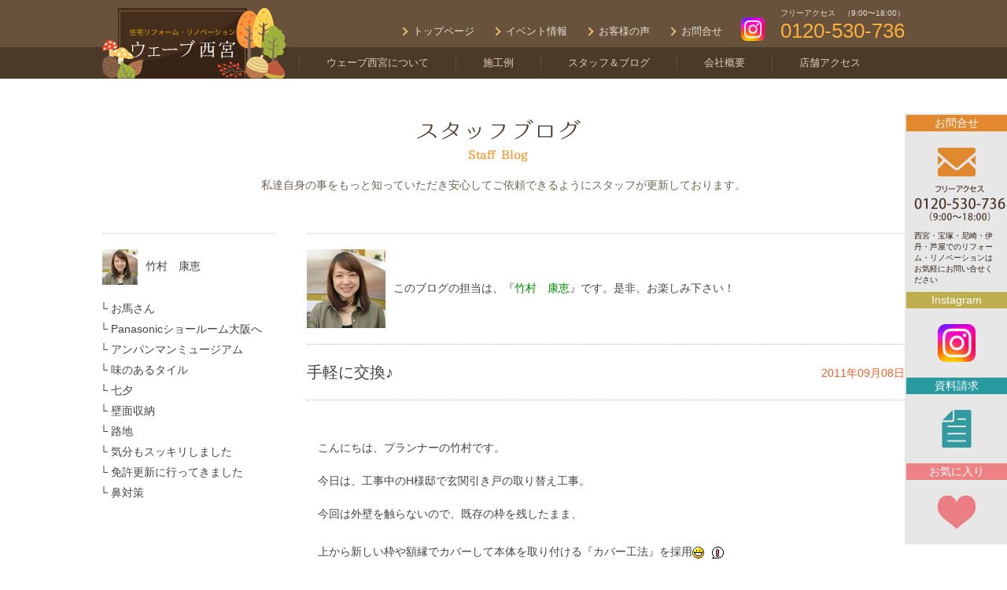

--- FILE ---
content_type: text/html; charset=UTF-8
request_url: https://www.reform-wave.co.jp/blog_staff/201109082064
body_size: 7812
content:
<!DOCTYPE html>
<html lang="ja">
<head>

<meta http-equiv="X-UA-Compatible" content="IE=edge">

<title>手軽に交換♪ | ウェーブ西宮｜西宮・宝塚・尼崎・伊丹・芦屋のリフォーム・リノベーション</title>

<meta name="description" content="西宮・宝塚・尼崎・伊丹・芦屋でリフォーム・リノベーションをお考えの方はウェーブ西宮へ">
<meta name="keywords" content="ウェーブ西宮,地域密着,リフォーム,リノベーション,水まわり,水廻り,キッチン,浴室,トイレ,内装,外壁塗装,増築,改装,洗面,LDK,外構" />
<meta name="author" content="リフォームプランニング・施工　ウェーブ西宮" />
<meta name="copyright" content="Copyright &copy; Wave Nishinomiya Co.,Ltd All Rigth Reserved." />
<meta name="robots" content="follow" />
<meta name="googlebot" content="index,follow" />
<meta name="viewport" content="width=device-width,initial-scale=1.0">
<meta name="format-detection" content="telephome=no">



<link rel="stylesheet" type="text/css" href="https://www.reform-wave.co.jp/cms/wp-content/themes/nishinomiya2016/style.css">
<meta name='robots' content='max-image-preview:large' />
<link rel='dns-prefetch' href='//ajax.googleapis.com' />
<link rel='dns-prefetch' href='//code.jquery.com' />
<link rel='dns-prefetch' href='//s.w.org' />
<script type="text/javascript">
window._wpemojiSettings = {"baseUrl":"https:\/\/s.w.org\/images\/core\/emoji\/13.1.0\/72x72\/","ext":".png","svgUrl":"https:\/\/s.w.org\/images\/core\/emoji\/13.1.0\/svg\/","svgExt":".svg","source":{"concatemoji":"https:\/\/www.reform-wave.co.jp\/cms\/wp-includes\/js\/wp-emoji-release.min.js?ver=5.9.12"}};
/*! This file is auto-generated */
!function(e,a,t){var n,r,o,i=a.createElement("canvas"),p=i.getContext&&i.getContext("2d");function s(e,t){var a=String.fromCharCode;p.clearRect(0,0,i.width,i.height),p.fillText(a.apply(this,e),0,0);e=i.toDataURL();return p.clearRect(0,0,i.width,i.height),p.fillText(a.apply(this,t),0,0),e===i.toDataURL()}function c(e){var t=a.createElement("script");t.src=e,t.defer=t.type="text/javascript",a.getElementsByTagName("head")[0].appendChild(t)}for(o=Array("flag","emoji"),t.supports={everything:!0,everythingExceptFlag:!0},r=0;r<o.length;r++)t.supports[o[r]]=function(e){if(!p||!p.fillText)return!1;switch(p.textBaseline="top",p.font="600 32px Arial",e){case"flag":return s([127987,65039,8205,9895,65039],[127987,65039,8203,9895,65039])?!1:!s([55356,56826,55356,56819],[55356,56826,8203,55356,56819])&&!s([55356,57332,56128,56423,56128,56418,56128,56421,56128,56430,56128,56423,56128,56447],[55356,57332,8203,56128,56423,8203,56128,56418,8203,56128,56421,8203,56128,56430,8203,56128,56423,8203,56128,56447]);case"emoji":return!s([10084,65039,8205,55357,56613],[10084,65039,8203,55357,56613])}return!1}(o[r]),t.supports.everything=t.supports.everything&&t.supports[o[r]],"flag"!==o[r]&&(t.supports.everythingExceptFlag=t.supports.everythingExceptFlag&&t.supports[o[r]]);t.supports.everythingExceptFlag=t.supports.everythingExceptFlag&&!t.supports.flag,t.DOMReady=!1,t.readyCallback=function(){t.DOMReady=!0},t.supports.everything||(n=function(){t.readyCallback()},a.addEventListener?(a.addEventListener("DOMContentLoaded",n,!1),e.addEventListener("load",n,!1)):(e.attachEvent("onload",n),a.attachEvent("onreadystatechange",function(){"complete"===a.readyState&&t.readyCallback()})),(n=t.source||{}).concatemoji?c(n.concatemoji):n.wpemoji&&n.twemoji&&(c(n.twemoji),c(n.wpemoji)))}(window,document,window._wpemojiSettings);
</script>
<style type="text/css">
img.wp-smiley,
img.emoji {
	display: inline !important;
	border: none !important;
	box-shadow: none !important;
	height: 1em !important;
	width: 1em !important;
	margin: 0 0.07em !important;
	vertical-align: -0.1em !important;
	background: none !important;
	padding: 0 !important;
}
</style>
	<link rel='stylesheet' id='wpfp-css' href='https://www.reform-wave.co.jp/cms/wp-content/plugins/wp-favorite-posts/wpfp.css' type='text/css' />
<link rel='stylesheet' id='wp-block-library-css'  href='https://www.reform-wave.co.jp/cms/wp-includes/css/dist/block-library/style.min.css?ver=5.9.12' type='text/css' media='all' />
<style id='global-styles-inline-css' type='text/css'>
body{--wp--preset--color--black: #000000;--wp--preset--color--cyan-bluish-gray: #abb8c3;--wp--preset--color--white: #ffffff;--wp--preset--color--pale-pink: #f78da7;--wp--preset--color--vivid-red: #cf2e2e;--wp--preset--color--luminous-vivid-orange: #ff6900;--wp--preset--color--luminous-vivid-amber: #fcb900;--wp--preset--color--light-green-cyan: #7bdcb5;--wp--preset--color--vivid-green-cyan: #00d084;--wp--preset--color--pale-cyan-blue: #8ed1fc;--wp--preset--color--vivid-cyan-blue: #0693e3;--wp--preset--color--vivid-purple: #9b51e0;--wp--preset--gradient--vivid-cyan-blue-to-vivid-purple: linear-gradient(135deg,rgba(6,147,227,1) 0%,rgb(155,81,224) 100%);--wp--preset--gradient--light-green-cyan-to-vivid-green-cyan: linear-gradient(135deg,rgb(122,220,180) 0%,rgb(0,208,130) 100%);--wp--preset--gradient--luminous-vivid-amber-to-luminous-vivid-orange: linear-gradient(135deg,rgba(252,185,0,1) 0%,rgba(255,105,0,1) 100%);--wp--preset--gradient--luminous-vivid-orange-to-vivid-red: linear-gradient(135deg,rgba(255,105,0,1) 0%,rgb(207,46,46) 100%);--wp--preset--gradient--very-light-gray-to-cyan-bluish-gray: linear-gradient(135deg,rgb(238,238,238) 0%,rgb(169,184,195) 100%);--wp--preset--gradient--cool-to-warm-spectrum: linear-gradient(135deg,rgb(74,234,220) 0%,rgb(151,120,209) 20%,rgb(207,42,186) 40%,rgb(238,44,130) 60%,rgb(251,105,98) 80%,rgb(254,248,76) 100%);--wp--preset--gradient--blush-light-purple: linear-gradient(135deg,rgb(255,206,236) 0%,rgb(152,150,240) 100%);--wp--preset--gradient--blush-bordeaux: linear-gradient(135deg,rgb(254,205,165) 0%,rgb(254,45,45) 50%,rgb(107,0,62) 100%);--wp--preset--gradient--luminous-dusk: linear-gradient(135deg,rgb(255,203,112) 0%,rgb(199,81,192) 50%,rgb(65,88,208) 100%);--wp--preset--gradient--pale-ocean: linear-gradient(135deg,rgb(255,245,203) 0%,rgb(182,227,212) 50%,rgb(51,167,181) 100%);--wp--preset--gradient--electric-grass: linear-gradient(135deg,rgb(202,248,128) 0%,rgb(113,206,126) 100%);--wp--preset--gradient--midnight: linear-gradient(135deg,rgb(2,3,129) 0%,rgb(40,116,252) 100%);--wp--preset--duotone--dark-grayscale: url('#wp-duotone-dark-grayscale');--wp--preset--duotone--grayscale: url('#wp-duotone-grayscale');--wp--preset--duotone--purple-yellow: url('#wp-duotone-purple-yellow');--wp--preset--duotone--blue-red: url('#wp-duotone-blue-red');--wp--preset--duotone--midnight: url('#wp-duotone-midnight');--wp--preset--duotone--magenta-yellow: url('#wp-duotone-magenta-yellow');--wp--preset--duotone--purple-green: url('#wp-duotone-purple-green');--wp--preset--duotone--blue-orange: url('#wp-duotone-blue-orange');--wp--preset--font-size--small: 13px;--wp--preset--font-size--medium: 20px;--wp--preset--font-size--large: 36px;--wp--preset--font-size--x-large: 42px;}.has-black-color{color: var(--wp--preset--color--black) !important;}.has-cyan-bluish-gray-color{color: var(--wp--preset--color--cyan-bluish-gray) !important;}.has-white-color{color: var(--wp--preset--color--white) !important;}.has-pale-pink-color{color: var(--wp--preset--color--pale-pink) !important;}.has-vivid-red-color{color: var(--wp--preset--color--vivid-red) !important;}.has-luminous-vivid-orange-color{color: var(--wp--preset--color--luminous-vivid-orange) !important;}.has-luminous-vivid-amber-color{color: var(--wp--preset--color--luminous-vivid-amber) !important;}.has-light-green-cyan-color{color: var(--wp--preset--color--light-green-cyan) !important;}.has-vivid-green-cyan-color{color: var(--wp--preset--color--vivid-green-cyan) !important;}.has-pale-cyan-blue-color{color: var(--wp--preset--color--pale-cyan-blue) !important;}.has-vivid-cyan-blue-color{color: var(--wp--preset--color--vivid-cyan-blue) !important;}.has-vivid-purple-color{color: var(--wp--preset--color--vivid-purple) !important;}.has-black-background-color{background-color: var(--wp--preset--color--black) !important;}.has-cyan-bluish-gray-background-color{background-color: var(--wp--preset--color--cyan-bluish-gray) !important;}.has-white-background-color{background-color: var(--wp--preset--color--white) !important;}.has-pale-pink-background-color{background-color: var(--wp--preset--color--pale-pink) !important;}.has-vivid-red-background-color{background-color: var(--wp--preset--color--vivid-red) !important;}.has-luminous-vivid-orange-background-color{background-color: var(--wp--preset--color--luminous-vivid-orange) !important;}.has-luminous-vivid-amber-background-color{background-color: var(--wp--preset--color--luminous-vivid-amber) !important;}.has-light-green-cyan-background-color{background-color: var(--wp--preset--color--light-green-cyan) !important;}.has-vivid-green-cyan-background-color{background-color: var(--wp--preset--color--vivid-green-cyan) !important;}.has-pale-cyan-blue-background-color{background-color: var(--wp--preset--color--pale-cyan-blue) !important;}.has-vivid-cyan-blue-background-color{background-color: var(--wp--preset--color--vivid-cyan-blue) !important;}.has-vivid-purple-background-color{background-color: var(--wp--preset--color--vivid-purple) !important;}.has-black-border-color{border-color: var(--wp--preset--color--black) !important;}.has-cyan-bluish-gray-border-color{border-color: var(--wp--preset--color--cyan-bluish-gray) !important;}.has-white-border-color{border-color: var(--wp--preset--color--white) !important;}.has-pale-pink-border-color{border-color: var(--wp--preset--color--pale-pink) !important;}.has-vivid-red-border-color{border-color: var(--wp--preset--color--vivid-red) !important;}.has-luminous-vivid-orange-border-color{border-color: var(--wp--preset--color--luminous-vivid-orange) !important;}.has-luminous-vivid-amber-border-color{border-color: var(--wp--preset--color--luminous-vivid-amber) !important;}.has-light-green-cyan-border-color{border-color: var(--wp--preset--color--light-green-cyan) !important;}.has-vivid-green-cyan-border-color{border-color: var(--wp--preset--color--vivid-green-cyan) !important;}.has-pale-cyan-blue-border-color{border-color: var(--wp--preset--color--pale-cyan-blue) !important;}.has-vivid-cyan-blue-border-color{border-color: var(--wp--preset--color--vivid-cyan-blue) !important;}.has-vivid-purple-border-color{border-color: var(--wp--preset--color--vivid-purple) !important;}.has-vivid-cyan-blue-to-vivid-purple-gradient-background{background: var(--wp--preset--gradient--vivid-cyan-blue-to-vivid-purple) !important;}.has-light-green-cyan-to-vivid-green-cyan-gradient-background{background: var(--wp--preset--gradient--light-green-cyan-to-vivid-green-cyan) !important;}.has-luminous-vivid-amber-to-luminous-vivid-orange-gradient-background{background: var(--wp--preset--gradient--luminous-vivid-amber-to-luminous-vivid-orange) !important;}.has-luminous-vivid-orange-to-vivid-red-gradient-background{background: var(--wp--preset--gradient--luminous-vivid-orange-to-vivid-red) !important;}.has-very-light-gray-to-cyan-bluish-gray-gradient-background{background: var(--wp--preset--gradient--very-light-gray-to-cyan-bluish-gray) !important;}.has-cool-to-warm-spectrum-gradient-background{background: var(--wp--preset--gradient--cool-to-warm-spectrum) !important;}.has-blush-light-purple-gradient-background{background: var(--wp--preset--gradient--blush-light-purple) !important;}.has-blush-bordeaux-gradient-background{background: var(--wp--preset--gradient--blush-bordeaux) !important;}.has-luminous-dusk-gradient-background{background: var(--wp--preset--gradient--luminous-dusk) !important;}.has-pale-ocean-gradient-background{background: var(--wp--preset--gradient--pale-ocean) !important;}.has-electric-grass-gradient-background{background: var(--wp--preset--gradient--electric-grass) !important;}.has-midnight-gradient-background{background: var(--wp--preset--gradient--midnight) !important;}.has-small-font-size{font-size: var(--wp--preset--font-size--small) !important;}.has-medium-font-size{font-size: var(--wp--preset--font-size--medium) !important;}.has-large-font-size{font-size: var(--wp--preset--font-size--large) !important;}.has-x-large-font-size{font-size: var(--wp--preset--font-size--x-large) !important;}
</style>
<link rel='stylesheet' id='contact-form-7-css'  href='https://www.reform-wave.co.jp/cms/wp-content/plugins/contact-form-7/includes/css/styles.css?ver=5.6.4' type='text/css' media='all' />
<link rel='stylesheet' id='slb_core-css'  href='https://www.reform-wave.co.jp/cms/wp-content/plugins/simple-lightbox/client/css/app.css?ver=2.9.3' type='text/css' media='all' />
<script type='text/javascript' src='//ajax.googleapis.com/ajax/libs/jquery/1.11.1/jquery.min.js' id='jquery-js'></script>
<script type='text/javascript' src='//code.jquery.com/jquery-migrate-1.2.1.min.js' id='jquery_migrate-js'></script>
<script type='text/javascript' src='https://www.reform-wave.co.jp/cms/wp-content/plugins/wp-favorite-posts/wpfp.js?ver=5.9.12' id='wp-favorite-posts-js'></script>
<link rel="https://api.w.org/" href="https://www.reform-wave.co.jp/wp-json/" /><link rel='shortlink' href='https://www.reform-wave.co.jp/?p=2064' />
<link rel="alternate" type="application/json+oembed" href="https://www.reform-wave.co.jp/wp-json/oembed/1.0/embed?url=https%3A%2F%2Fwww.reform-wave.co.jp%2Fblog_staff%2F201109082064" />
<link rel="alternate" type="text/xml+oembed" href="https://www.reform-wave.co.jp/wp-json/oembed/1.0/embed?url=https%3A%2F%2Fwww.reform-wave.co.jp%2Fblog_staff%2F201109082064&#038;format=xml" />

<!--[if lt IE 9]>
<script src="https://oss.maxcdn.com/libs/html5shiv/3.7.2/html5shiv.js" type="text/javascript"></script>
<script src="https://oss.maxcdn.com/libs/respond.js/1.4.2/respond.min.js" type="text/javascript"></script>
<![endif]-->

<script src="https://www.reform-wave.co.jp/cms/wp-content/themes/nishinomiya2016/js/jquery.min.js"></script>
<script src="https://www.reform-wave.co.jp/cms/wp-content/themes/nishinomiya2016/js/slick.min.js"></script>
<link rel="stylesheet" type="text/css" href="https://www.reform-wave.co.jp/cms/wp-content/themes/nishinomiya2016/js/slick.css">
<link rel="stylesheet" type="text/css" href="https://www.reform-wave.co.jp/cms/wp-content/themes/nishinomiya2016/js/slick-theme.css">
<link rel="shortcut icon" href="https://www.reform-wave.co.jp/cms/wp-content/themes/nishinomiya2016/favicon.ico">

<script src="https://www.reform-wave.co.jp/cms/wp-content/themes/nishinomiya2016/js/setting.js"></script>

</head>

<body class="blog_staff-template-default single single-blog_staff postid-2064">

<header>
<div class="fixedMenu PC">
<div class="wrap">
<h1><a href="/"><img src="https://www.reform-wave.co.jp/cms/wp-content/themes/nishinomiya2016/images/logo_autumn.png" alt="ウェーブ西宮"></a></h1>

<ul class="sNav">
<li class="tel"><em>フリーアクセス　（9:00〜18:00）</em>0120-530-736</li>
<li class="insta"><a href="https://www.instagram.com/wave_nishinomiya/" target="_blank"><img src="https://www.reform-wave.co.jp/cms/wp-content/themes/nishinomiya2016/images/header_insta.png" alt="インスタグラム"></a></li>
<li class="arrow"><a href="/contact">お問合せ</a></li>
<li class="arrow"><a href="/voice">お客様の声</a></li>
<li class="arrow"><a href="/infomation">イベント情報</a></li>
<li class="arrow"><a href="/">トップページ</a></li>
</ul>
</div><!--.wrap-->

<div class="menu">
<ul class="gNav wrap">
<li class="nav"><a href="javascript:void(0)">ウェーブ西宮について</a>
<ul class="w5">
<li><a href="/service">ウェーブ西宮について</a></li>
<li><a href="/service/support">アフターサポート</a></li>
<li><a href="/service/mizumawari">水廻り工事について</a></li>
<li><a href="/service/howto">リフォームの流れ</a></li>
<li><a href="/service/info">新製品紹介・知っ得情報</a></li>
</ul>
</li>

<li class="nav"><a href="javascript:void(0)">施工例</a>
<ul class="w2">
<li><a href="/example_all">全体リフォーム　施工例</a></li>
<li><a href="/example_parts">部分別リフォーム　施工例</a></li>
</ul>
</li>

<li class="nav"><a href="javascript:void(0)">スタッフ＆ブログ</a>
<ul class="w4">
<li><a href="/staff/staff01">スタッフ紹介</a></li>
<li><a href="/staff/staff02">職人紹介</a></li>
<li><a href="/blog_president">社長ブログ</a></li>
<li><a href="/blog_staff">スタッフブログ</a></li>
</ul>
</li>

<li><a href="/company">会社概要</a></li>
<li><a href="/access">店舗アクセス</a>

</li>

</ul>
</div><!--.menu-->
</div><!--.fixed-->


<div id="SPmenu">
<h1><a href="/"><img src="https://www.reform-wave.co.jp/cms/wp-content/themes/nishinomiya2016/images/sp_logo_autumn.png" alt="ウェーブ西宮" /></a></h1>
<p class="shopBTN"><a href="#"></a></p>
<a href="https://www.instagram.com/wave_nishinomiya/" target="_blank"><p class="instaBTN"></p></a>
<p class="menuBTN"></p>
<nav class="mNav">
<ul class="uNav">
<li class="nav01"><a href="tel:0120530736">フリーアクセス</a></li>
<li class="nav02"><a href="/contact">お問合せ</a></li>
<li class="nav03"><a href="/contact/shiryou">資料請求</a></li>
<li class="nav04"><a href="/favorite">お気に入り</a></li>
<li class="nav05"><a href="https://www.instagram.com/wave_nishinomiya/" target="_blank">Instagram</a></li>
</ul>
<dl>
<dt>ウェーブ西宮について</dt>
<dd>
<ul>
<li><a href="/service">ウェーブ西宮はこんな会社</a></li>
<li><a href="/service/support">アフターサポート</a></li>
<li><a href="/service/mizumawari">水回り工事について</a></li>
<li><a href="/service/howto">リフォームの流れ</a></li>
<li><a href="/service/info">新製品紹介・知っ得情報</a></li>
</ul>
</dd>
</dl>
<dl>
<dt>施工例</dt>
<dd>
<ul>
<li><a href="/example_all">全体リフォーム　施工例</a></li>
<li><a href="/example_parts">部分別リフォーム　施工例</a></li>
</ul>
</dd>
</dl>
<dl>
<dt>スタッフ＆ブログ</dt>
<dd>
<ul>
<li><a href="/staff/staff01">スタッフ紹介</a></li>
<li><a href="/staff/staff02">職人紹介</a></li>
<li><a href="/blog_president/">社長ブログ</a></li>
<li><a href="/blog_staff/">スタッフブログ</a></li>
</ul>
<ul>
<li><a href="/company">会社概要</a></li>
<li><a href="/access">店舗アクセス</a></li>
<li><a href="/infomation/">イベント情報</a></li>
<li><a href="/voice/">お客様の声</a></li>
<li><a href="/recruit">採用情報</a></li>
<li><a href="/policy">プライバシーポリシー</a></li>
</ul>
</dd>
</dl>
</nav>
</div><!--SPmenu-->
</header>

<div class="contents">
<div class="wrap">

<div class="TTL">
<h1><img src="https://www.reform-wave.co.jp/cms/wp-content/themes/nishinomiya2016/images/ttl_staffblog.png" alt=""></h1>
<h2>私達自身の事をもっと知っていただき安心してご依頼できるようにスタッフが更新しております。</h2>
</div><!---TTL-->

<div id="primary">


<div class="writer-profile">
<p class="pic"><img alt='竹村　康恵' src='//www.reform-wave.co.jp/cms/wp-content/uploads/2019/08/ebc9266aeb952dd1b140020c60e52642-100x100.jpg' class='avatar avatar-100 photo' height='100' width='100' /></p>
<p class="txt">このブログの担当は、『<span class="name">竹村　康恵</span>』です。是非、お楽しみ下さい！</p>
</div>

<div class="post">


<div class="cTTL">
<h1>手軽に交換♪</h1>
<h2>2011年09月08日</h2>
</div><!---cTTL-->

<div class="data">
<p>
　こんにちは、プランナーの竹村です。<br />
<br />
　今日は、工事中のH様邸で玄関引き戸の取り替え工事。<br />
<br />
　今回は外壁を触らないので、既存の枠を残したまま、<br />
<br />
　上から新しい枠や額縁でカバーして本体を取り付ける『カバー工法』を採用<img src="http://w-nishinomiya.sakura.ne.jp/cms/wp-includes/images/smilies/icon_biggrin.gif" alt="icon_biggrin.gif" /><img src="http://w-nishinomiya.sakura.ne.jp/cms/wp-includes/images/smilies/bikkuri03.gif" alt="bikkuri03.gif" />
<br />
　わずか1日で工事完了するのも特徴です。<br />
<br />
　なので、玄関が施錠できない状態が数日間続く、なんてこともありません。<br />
<br />
　防犯面でも安心ですよね<img src="http://w-nishinomiya.sakura.ne.jp/cms/wp-includes/images/smilies/te03.gif" alt="te03.gif" />
<br />
　<br />
<br />
　こちらは既存の玄関引き戸を撤去したところ。<br />
<br />
　<img loading="lazy" class="alignnone size-medium wp-image-2068" title="施工前" src="http://w-nishinomiya.sakura.ne.jp/cms/wp-content/uploads/2011/09/cbbef44634b6ea0f238e0a72ed348a4b1-118x158.jpg" alt="" width="118" height="158" />
<br />
　そして新しい玄関引き戸の枠をはめ込んだところです。<br />
<br />
　<img loading="lazy" class="alignnone size-medium wp-image-2069" title="枠はめこみ" src="http://w-nishinomiya.sakura.ne.jp/cms/wp-content/uploads/2011/09/2f6ac50d04c25b2054309cfdad27086c1-118x158.jpg" alt="" width="118" height="158" />　　<img loading="lazy" class="alignnone size-medium wp-image-2070" title="枠拡大" src="http://w-nishinomiya.sakura.ne.jp/cms/wp-content/uploads/2011/09/187b32e70aa01391077f7d3b55bee4841-158x118.jpg" alt="" width="158" height="118" />
<br />
　もともとの開口幅の中に新しく玄関枠を取り付けるので、若干幅が小さくなりますが、<br />
<br />
　外壁を壊すことなく、コストを抑えながらイメージを一新できるリフォームです<img src="http://w-nishinomiya.sakura.ne.jp/cms/wp-includes/images/smilies/kira01.gif" alt="kira01.gif" />
<br />
　完成写真はまたご紹介したいと思います<img src="http://w-nishinomiya.sakura.ne.jp/cms/wp-includes/images/smilies/onpu07.gif" alt="onpu07.gif" /></p>
</div>

</div><!--.post-->

<!-- pager -->
<div class="pager">
 <div class="prev"><a href="https://www.reform-wave.co.jp/blog_staff/201109092072" rel="next">戻る</a></div><div class="next"><a href="https://www.reform-wave.co.jp/blog_staff/201109062062" rel="prev">次へ</a></div></div>



</div><!--primary-->


<div id="secondary">

<div id="sidebox-new">

<div class="sidebar-name">
<img alt='竹村　康恵' src='//www.reform-wave.co.jp/cms/wp-content/uploads/2019/08/ebc9266aeb952dd1b140020c60e52642-45x45.jpg' class='avatar avatar-45 photo' height='45' width='45' /><a href="https://www.reform-wave.co.jp/author/staff05" title="竹村　康恵 の投稿" rel="author">竹村　康恵</a></div>

<ul class="newPost01">
<li>
<a href="https://www.reform-wave.co.jp/blog_staff/2025100432918" title="お馬さん">お馬さん</a>
</li>
<li>
<a href="https://www.reform-wave.co.jp/blog_staff/2025090432840" title="Panasonicショールーム大阪へ">Panasonicショールーム大阪へ</a>
</li>
<li>
<a href="https://www.reform-wave.co.jp/blog_staff/2025081632750" title="アンパンマンミュージアム">アンパンマンミュージアム</a>
</li>
<li>
<a href="https://www.reform-wave.co.jp/blog_staff/2025072232679" title="味のあるタイル">味のあるタイル</a>
</li>
<li>
<a href="https://www.reform-wave.co.jp/blog_staff/2025070432644" title="七夕">七夕</a>
</li>
<li>
<a href="https://www.reform-wave.co.jp/blog_staff/2025061532578" title="壁面収納">壁面収納</a>
</li>
<li>
<a href="https://www.reform-wave.co.jp/blog_staff/2025052032516" title="路地">路地</a>
</li>
<li>
<a href="https://www.reform-wave.co.jp/blog_staff/2025042932449" title="気分もスッキリしました">気分もスッキリしました</a>
</li>
<li>
<a href="https://www.reform-wave.co.jp/blog_staff/2025041132346" title="免許更新に行ってきました">免許更新に行ってきました</a>
</li>
<li>
<a href="https://www.reform-wave.co.jp/blog_staff/2025032332258" title="鼻対策">鼻対策</a>
</li>
</ul>




<!--
<ul class="newPost01">

<div class="writers"><div class="writer-profile"><img alt='寺本　信一' src='//www.reform-wave.co.jp/cms/wp-content/uploads/2023/07/staff02-1-45x45.jpg' class='avatar avatar-45 photo' height='45' width='45' /><a href="https://www.reform-wave.co.jp/?author=5">寺本　信一</a></div><div class="writer-profile"><img alt='宮安　孝昌' src='//www.reform-wave.co.jp/cms/wp-content/uploads/2019/08/704e3fb1f25c2e4962a342c4f825f99d-45x45.jpg' class='avatar avatar-45 photo' height='45' width='45' /><a href="https://www.reform-wave.co.jp/?author=6">宮安　孝昌</a></div><div class="writer-profile"><img alt='澤田　奈緒美' src='//www.reform-wave.co.jp/cms/wp-content/uploads/2019/08/d6d8230e7b28d8de8fd38d2d34122697-45x45.jpg' class='avatar avatar-45 photo' height='45' width='45' /><a href="https://www.reform-wave.co.jp/?author=7">澤田　奈緒美</a></div><div class="writer-profile"><img alt='金丸　通世' src='//www.reform-wave.co.jp/cms/wp-content/uploads/2019/08/6a466f5007166c73822875530735ce33-45x45.jpg' class='avatar avatar-45 photo' height='45' width='45' /><a href="https://www.reform-wave.co.jp/?author=9">金丸　通世</a></div><div class="writer-profile"><img alt='福田　理恵' src='//www.reform-wave.co.jp/cms/wp-content/uploads/2017/05/e0b7fc5c470efb85262a35a990548449-45x45.jpg' class='avatar avatar-45 photo' height='45' width='45' /><a href="https://www.reform-wave.co.jp/?author=16">福田　理恵</a></div><div class="writer-profile"><img alt='' src='https://secure.gravatar.com/avatar/e05681a4bb31bc10507bfe750eda7a4e?s=45&#038;d=mm&#038;r=g' srcset='https://secure.gravatar.com/avatar/e05681a4bb31bc10507bfe750eda7a4e?s=90&#038;d=mm&#038;r=g 2x' class='avatar avatar-45 photo' height='45' width='45' loading='lazy'/><a href="https://www.reform-wave.co.jp/?author=17">staff@100</a></div><div class="writer-profile"><img alt='石谷　勇悟' src='//www.reform-wave.co.jp/cms/wp-content/uploads/2023/07/staff11-2-45x45.jpg' class='avatar avatar-45 photo' height='45' width='45' /><a href="https://www.reform-wave.co.jp/?author=18">石谷　勇悟</a></div></div>
</ul>
-->

</div><!--sidebox-new-->

</div><!--secondary-->
</div><!--.wrap-->
</div><!--.contents-->

<div class="pageUp">
<a href="#">
<img class="PC" src="https://www.reform-wave.co.jp/cms/wp-content/themes/nishinomiya2016/images/btn_pageup.png" alt="PAGE UP">
<img class="SP" src="https://www.reform-wave.co.jp/cms/wp-content/themes/nishinomiya2016/images/sp_btn_pageup.png" alt="PAGE UP">
</a>
</div>

<div class="fContents">
<div class="wrap">
<div class="inBox01">
<p><img src="https://www.reform-wave.co.jp/cms/wp-content/themes/nishinomiya2016/images/logo_icon.png" alt=""></p>
<h1>
<span class="PC"><em>住宅リフォーム</em>
<strong>ウェーブ西宮</strong></span>
<span class="SP">あなたの街の頼れるリフォームショップを目指して
<em>住宅リフォーム・リノベーション<br>「ウェーブ西宮」</em></span>
<a href="https://www.instagram.com/wave_nishinomiya/" target="_blank"><img class="SP" src="https://www.reform-wave.co.jp/cms/wp-content/themes/nishinomiya2016/images/sp_footer_insta.png" alt="インスタグラム"></a>
</h1>

<h2>あなたの街の頼れるリフォームショップを目指して</h2>
</div><!--.inBox01-->
<div class="inBox02">
<p>
〒663-8006　兵庫県西宮市段上町2丁目 1-3<br>
フリーアクセス：<font size="+2"><a href="tel:0120530736">0120-530-736</a></font>（営業時間9:00〜18:00）<br>
定休日：水曜日（土・日曜日／祝日も営業しております）<br>
<span>※西宮・宝塚・尼崎・伊丹・芦屋でのリフォーム・リノベーションはお気軽にお問い合せください</span>
</p>
<a href="https://www.instagram.com/wave_nishinomiya/" target="_blank"><img class="PC" src="https://www.reform-wave.co.jp/cms/wp-content/themes/nishinomiya2016/images/footer_insta.png" alt="インスタグラム"></a>
</div><!--.inBox02-->
</div><!--.fContents-->
</div><!--.wrap-->
</div><!--.contents-->

<footer>
<div class="wrap">
<p class="copy">(c)Wave Nishinomiya Co.,Ltd All Rights Reserved.</p>
<ul class="fNav">
<li><a href="/company">会社概要</a></li>
<li><a href="/access">店舗アクセス</a></li><!--
<li><a href="/recruit">採用情報</a></li>
<li><a href="/policy">プライバシーポリシー</a></li>-->
</ul>
</div><!--wrap-->
</footer>

<div class="sideNav">
<dl>
<dt>お問合せ</dt>
<dd><a href="/contact"><img src="https://www.reform-wave.co.jp/cms/wp-content/themes/nishinomiya2016/images/icon01.png" alt=""></a>
<em><img src="https://www.reform-wave.co.jp/cms/wp-content/themes/nishinomiya2016/images/side_tel.png" alt="お問合せ">
西宮・宝塚・尼崎・伊丹・芦屋でのリフォーム・リノベーションはお気軽にお問い合せください</em></dd>
<dt class="icon04">Instagram</dt>
<dd><a href="https://www.instagram.com/wave_nishinomiya/" target="_blank"><img src="https://www.reform-wave.co.jp/cms/wp-content/themes/nishinomiya2016/images/icon04.png" alt="Instagram"></a></dd>
<dt class="icon03">資料請求</dt>
<dd><a href="/contact"><img src="https://www.reform-wave.co.jp/cms/wp-content/themes/nishinomiya2016/images/icon03.png" alt="資料請求"></a></dd>
<dt class="icon02">お気に入り</dt>
<dd><a href="/favorite"><img src="https://www.reform-wave.co.jp/cms/wp-content/themes/nishinomiya2016/images/icon02.png" alt="お気に入り"></a></dd>
</dl>
</div>

<script type='text/javascript' src='https://www.reform-wave.co.jp/cms/wp-content/plugins/contact-form-7/includes/swv/js/index.js?ver=5.6.4' id='swv-js'></script>
<script type='text/javascript' id='contact-form-7-js-extra'>
/* <![CDATA[ */
var wpcf7 = {"api":{"root":"https:\/\/www.reform-wave.co.jp\/wp-json\/","namespace":"contact-form-7\/v1"}};
/* ]]> */
</script>
<script type='text/javascript' src='https://www.reform-wave.co.jp/cms/wp-content/plugins/contact-form-7/includes/js/index.js?ver=5.6.4' id='contact-form-7-js'></script>
<script type="text/javascript" id="slb_context">/* <![CDATA[ */if ( !!window.jQuery ) {(function($){$(document).ready(function(){if ( !!window.SLB ) { {$.extend(SLB, {"context":["public","user_guest"]});} }})})(jQuery);}/* ]]> */</script>

<!--Google Analytics-->
<script type="text/javascript">

  var _gaq = _gaq || [];
  _gaq.push(['_setAccount', 'UA-19056176-1']);
  _gaq.push(['_trackPageview']);

  (function() {
    var ga = document.createElement('script'); ga.type = 'text/javascript'; ga.async = true;
    ga.src = ('https:' == document.location.protocol ? 'https://ssl' : 'https://www') + '.google-analytics.com/ga.js';
    var s = document.getElementsByTagName('script')[0]; s.parentNode.insertBefore(ga, s);
  })();

</script>
<!--Google Analytics-->


</body>
</html>



--- FILE ---
content_type: text/css
request_url: https://www.reform-wave.co.jp/cms/wp-content/themes/nishinomiya2016/style.css
body_size: 9322
content:
@charset "utf-8";
/*
Theme Name:WAVE-NISHINOMIYA 2016
Theme URI: 
Description: 
Version: 1.3
Author:
*/

/* ==============================

20161205

1:Common Style
2:base Style
3:HOME 
4:Contents Style
5:Contents Style

============================== */
/*
★SAKURA web font

＊明朝設定
font-family: "Ryumin Medium KL","リュウミン M-KL","游明朝", YuMincho, "ヒラギノ明朝 ProN W3", "Hiragino Mincho ProN", "HG明朝E", "ＭＳ Ｐ明朝", "ＭＳ 明朝", serif;

＊ゴシック設定
font-family: "ヒラギノ角ゴ ProN W3", "Hiragino Kaku Gothic ProN", "メイリオ", Meiryo,Helvetica, Verdana, Roboto, "Droid Sans", "ＭＳ Ｐゴシック", sans-serif;

*/
/*==========================================================
1:Common Style
==========================================================*/
* { -webkit-box-sizing: border-box; -moz-box-sizing: border-box; box-sizing: border-box;
font-family:"ヒラギノ角ゴ ProN W3", "Hiragino Kaku Gothic ProN", sans-serif; word-wrap: break-word; }
html { -webkit-text-size-adjust: 100%; -ms-text-size-adjust: 100%; }
body{-webkit-text-size-adjust: 100%;}
header, footer, nav, section, article, figure, aside, main { display: block; }
body { margin: 0; padding: 0; background: #fff; color: #444; font-size: 14px; line-height: 1.5; }
h1, h2, h3, h4, h5, h6 { font-size: 100%;  margin: 0; padding: 0;font-weight:normal;}
p, ul, ol, dl, table, pre, dl ,li , dt, dd { margin: 0; padding: 0; }
img { border: none; vertical-align:bottom;}
table img { vertical-align: bottom; }
a img {border: none;}
ul,ol{ list-style:none;}
em , strong{ font-style:normal; font-weight:normal;}
table { font-size: 100%; padding: 0;border-collapse: collapse;border-spacing: 0;}
th { font-weight: normal; }
th, td { padding: 0; text-align: left; }
table ul, table ol, table dl, table table, table p { margin-top: 0; }
blockquote { border-left: #eee solid 5px; margin: 0.5em 0 0.5em 20px; padding: 0 0 0 20px; }
pre { font-size: 15px; max-width: 100%; overflow: auto; padding: 15px; }
abbr, acronym { border-bottom: 1px dotted #666; cursor: help; }
sup, sub { font-size: 75%; height: 0; line-height: 0; position: relative; vertical-align: baseline; }
sup { bottom: 1ex; }
sub { top: .5ex; }
embed, iframe, object { max-width: 100%; }
hr{border: 0;height: 0;margin: 0;padding: 0;border-top: 1px dashed rgba(0, 0, 0, 0.2);}
/*form*/
button, input, select, textarea { box-sizing: border-box; max-width: 100%; font-size: 100%; margin: 0; vertical-align: baseline; *vertical-align: middle;}
button, input[type="button"], input[type="reset"], input[type="submit"] { background: #555;  color:#fff;
-webkit-appearance: none;	-moz-appearance: none;appearance: none; cursor: pointer; border-radius: 3px; 
font-size: 14px; line-height: 1; padding: .6em 1em .4em; }
button:hover, input[type="button"]:hover, input[type="reset"]:hover, input[type="submit"]:hover { }
button:focus, input[type="button"]:focus, input[type="reset"]:focus, input[type="submit"]:focus, button:active, input[type="button"]:active, input[type="reset"]:active, input[type="submit"]:active {  }
input[type="checkbox"], input[type="radio"] { padding: 5px; border:1px solid #aaa; }
input[type="search"] { -webkit-appearance: textfield; -webkit-box-sizing: content-box; -moz-box-sizing: content-box; box-sizing: content-box; }
input[type="search"]::-webkit-search-decoration {
-webkit-appearance: none;}
button::-moz-focus-inner, input::-moz-focus-inner {
border: 0;padding: 0;}
input[type="text"], input[type="email"],input[type="tel"], input[type="url"], input[type="password"], input[type="search"], textarea { color: #666; border: 1px solid #ccc; border-radius: 3px; }
input[type="text"]:focus, input[type="email"]:focus,input[type="tel"]:focus, input[type="url"]:focus, input[type="password"]:focus, input[type="search"]:focus, textarea:focus { color: #111; }
input[type="text"], input[type="email"],input[type="tel"], input[type="url"], input[type="password"], input[type="search"] { padding: 3px; }
textarea { overflow: auto; padding-left: 3px; vertical-align: top; }
/*LINK*/
a{ color:#444; text-decoration:none;}
a,a img ,a dl{-webkit-transition: All 0.5s ease;-moz-transition: All 0.5s ease;-o-transition: All 0.5s ease;-ms-transition: All 0.5s ease;transition: All 0.5s ease;}
/*HOVER*/
a:hover img,a:hover{opacity:0.9; color:#E2892F;}

/*==========================================================
2:base Style
==========================================================*/
/*PC+SP common*/
body{ position: relative; margin:0 auto; background:#fff; }
.container{ width:100%; height:100%; position:relative; z-index:10;}
.wrap,
.post{ position:relative; margin:0 auto; }
.contents{ margin:10px auto; clear:both; min-height:200px; overflow:hidden; }
.contents #primary .data{ clear:both;  margin:50px 0 10px 0;}
.fContents{ clear:both;	background:#EEEAD6; }

footer { clear:both;	background:#FFF; text-align:center; padding:30px 0;}
footer .fNav{ display:none;}

.fContents { overflow:hidden;}
.fContents .inBox01{ }
.fContents .inBox01 h1{
font-family:"ＭＳ Ｐ明朝", "MS PMincho", "ヒラギノ明朝 Pro W3", "Hiragino Mincho Pro", serif;}
.fContents .inBox01 h1 em{ display:block; 
font-family:"ヒラギノ角ゴ Pro W3", "Hiragino Kaku Gothic Pro", "メイリオ", Meiryo, Osaka, "ＭＳ Ｐゴシック", "MS PGothic", sans-serif;}
.fContents .inBox01 h1 strong{ display:block;
font-family:"ＭＳ Ｐ明朝", "MS PMincho", "ヒラギノ明朝 Pro W3", "Hiragino Mincho Pro", serif;}
.fContents .inBox01 p{ }
.fContents .inBox01 h2{ clear:both;
font-family:"ＭＳ Ｐ明朝", "MS PMincho", "ヒラギノ明朝 Pro W3", "Hiragino Mincho Pro", serif;}
.fContents .inBox02{  }

.contents .TTL { margin:10px auto 10px;}
.contents .TTL h1{ }
.contents .TTL h2{ color:#726452; padding:10px;}

.contents #primary .cTTL{ clear:both; font-size:20px; padding:20px 0; margin:0 0 10px 0; overflow:hidden;
border-top:1px dotted #bababa;border-bottom:1px dotted #bababa; }
.contents #primary .data a{color:#E2892F;}
.contents #primary .data a:hover{ text-decoration: underline;}
.contents #primary .data em,
.contents #primary .data strong{ font-weight: bold;}
.contents #primary .cTTL h1{ float:left; }
.contents #primary .cTTL h2{ float:right; text-align:right; color:#FF5B26; font-size:14px; padding:6px 0 0 0;}

.contents #primary .post{ margin:0 0 50px 0;}
.contents #primary .post img{ padding:10px 10px 10px 0;}

.contents #secondary .sidebar-title{ padding:5px 0; margin:0 0 10px 0; color:#fff; background:#E2892F; text-align:center;}
.contents #secondary .newPost01{ margin:0 0 10px 0 ;}
.contents #secondary .newPost01 li{ text-indent:-1.2em; padding:0 0 5px 1em;}
.contents #secondary .newPost01 li::before{ content:"└ "}
.contents #secondary .link{ text-align:right; margin:20px 0 ;}

/*ウィジェット部位別リフォーム カラー*/
.contents #secondary #custom-post-type-categories-3 .sidebar-title,
.contents #secondary #custom-post-type-categories-4 .sidebar-title{ background:#85B200;}
/*ウィジェットタイトル余白*/
.contents #secondary #custom-post-type-categories-3 ,
.contents #secondary #custom-post-type-categories-5 { margin:20px 0 0 0;}

.pager{ clear:both; overflow:hidden; padding:10px 0;}
.pager{ text-align:center;}
.pager .page-numbers{ padding:3px;}
.pager .page-numbers.current{ color:#978790;}
.pager a.page-numbers.prev,
.pager a.page-numbers.next{ border:none;}
.pager .prev{ float:left;position: relative; padding:0 0 0 18px ;}
.pager .next{ float:right;position: relative; padding:0 18px 0 0;}
.pager .prev::before{ content: ''; width: 8px; height: 8px; border: 0px;
border-top: solid 3px #978790; border-left: solid 3px #978790;
-ms-transform: rotate(-45deg); -webkit-transform: rotate(-45deg); transform: rotate(-45deg);
position: absolute; bottom: 6px; left: 3px; margin-top: 0px;}
.pager .next::before{ content: ''; width: 8px; height: 8px; border: 0px;
border-top: solid 3px #978790; border-right: solid 3px #978790;
-ms-transform: rotate(45deg); -webkit-transform: rotate(45deg); transform: rotate(45deg);
position: absolute; bottom: 6px; right: 3px; margin-top: 0px;}
	

/*PCのみ*/
@media screen and (min-width:737px) {
.SP{ display:none;}
.PC{ display:block;}

#SPmenu{ display:none;}
.menuBTN {display:none;}

body{ min-width:1040px;}
.container{ }
.wrap{ width:1020px;}
.contents{ margin:0 auto; }

.contents #primary{ float:right; width:760px;}
.contents #secondary{ float:left; width:220px; padding: 0 0 30px 0;}
.contents .TTL { text-align:center; margin:20px auto 40px;}
.contents .TTL h1{ }
.contents .TTL h2{ padding:10px 0;}

.contents #secondary .newPost01{ margin:0 0 30px 0 ;}
/*ウィジェットタイトル余白*/
.contents #secondary #custom-post-type-categories-3 ,
.contents #secondary #custom-post-type-categories-5 { margin:50px 0 0 0;}

.pager{ clear:both; overflow:hidden; padding:50px 0 30px;}

header{ border-top:5px solid #68523C; padding:110px 0 0 0;}
.fixedMenu{ position:fixed; width:100%; background:#68523C; padding:10px 0 0 0; top:0px; left:0; z-index:10000;}

.home header{ padding:0;}
.home .fixedMenu{ top:-100px; left:0;}

header h1{ position:absolute; top:0px; left:0; z-index:100;}
header h1 a{ display:block; width:164px; height:90px;}
header .sNav{ overflow:hidden; padding:0 0 10px 0; height:50px;}
header .sNav li{ float:right; text-align:right; padding:20px 0 0 16px;}
header .sNav li a{ color:#E6DFD7; font-size:13px; display:block; padding:0 24px 0 0;}
header .sNav li.insta{ padding:12px 0 0 0;}
header .sNav li.insta a{ display:block; padding:0 20px 0 0;}
header .sNav li a:hover{ color:#E68B2B;}
header .sNav li.tel{ color:#fbb03b; font-size:26px;line-height:1.3; padding:0px 0 0 0;}
header .sNav li.tel em{ color:#E6DFD7; font-size:10px;display:block;}
header .arrow{position: relative; display: inline-block;padding-left: 0px;}
header .arrow::before{ content: ''; width: 6px; height: 6px; border: 0px;
border-top: solid 2px #E4BF73; border-right: solid 2px #E4BF73;
-ms-transform: rotate(45deg); -webkit-transform: rotate(45deg); transform: rotate(45deg);
position: absolute; bottom: 5px; left: 0; margin-top: 0px;}

.menu{ background:#4C3A29; height:40px;}
.menu .gNav{ padding:0 0 0 250px; width:1020px; margin:0 auto; position:relative;}
.menu .gNav>li{ display:table-cell;  height:40px; vertical-align:middle;}
.menu .gNav>li::first-child a{ border-right:1px solid #5E4E3F;}
.menu .gNav>li a{ display:block; border-left:1px solid #5E4E3F; color:#E1CBB4; font-size:13px; padding:0 34px;}
.menu .gNav>li:hover a{ color:#E68B2B; }
.menu .gNav>li>ul{ display:none; background:#E48A2D; width:100%; position:absolute; top:40px; left:0;}
.menu .gNav>li ul li{ display:table-cell; height:60px; vertical-align:middle; text-align:center; padding:0; line-height:1.5;}
.menu .gNav>li ul li a{ display:block; border:none !important; padding:0; height:60px; line-height:60px;
background:#E48A2D url(images/bg_snav.png) no-repeat center left ; color:#FFFFFF !important;}
.menu .gNav>li ul li:first-child a{ background:#E48A2D }
.menu .gNav>li ul li a:hover{ background:#DEA367 url(images/bg_snav.png) no-repeat center left ; ;}
/*
.menu .gNav>li li a span{ display:inline-block; border-left:1px solid #DEA367; line-height:1.4;}
*/
.menu .gNav>li ul.w5 li,.menu .gNav>li ul.w5 li span{ width:205px;}
.menu .gNav>li ul.w4 li,.menu .gNav>li ul.w4 li span{ width:255px;}
.menu .gNav>li ul.w3 li,.menu .gNav>li ul.w3 li span{ width:340px;}
.menu .gNav>li ul.w2 li,.menu .gNav>li ul.w2 li span{ width:510px;}
.menu .gNav>li ul.w1 li{ width:1020px;}

footer .fNav{ display:block; margin:10px 0;}
footer .fNav li{ display: inline-block; font-size:12px; padding:0 20px; border-right:1px solid #ccc; line-height:1; text-align:center;}
footer .fNav li:last-child{ border:none}

.fContents { padding:20px 0 ; }
.fContents .inBox01{ float:left; width:440px;}
.fContents .inBox01 h1{ padding:16px 0 0 0; font-size:18px;}
.fContents .inBox01 h1 em{ color:#FF7F00; font-size:15px;}
.fContents .inBox01 h1 strong{ font-size:30px;}
.fContents .inBox01 p{ float:left; width:100px;}
.fContents .inBox01 h2{  font-size:18px; padding:3px 0 0 0 ;}
.fContents .inBox02{ float:left; width:580px; padding:14px 0 0; font-size:13px; line-height:1.9;}
.fContents .inBox02 img{position: absolute; top: 40px; right: 20px;}


.sideNav{ position:fixed; right:0; top:20%; background:rgba(221,221,221,0.70);}
.sideNav dl{ width:130px; padding:2px 0 0 2px;}
.sideNav dl dt{ color:#fff; background:#E2892F; text-align:center;}
.sideNav dl dt.icon04{ background:#BFAE4D; }
.sideNav dl dt.icon03{ background:#2A9AA1; }
.sideNav dl dt.icon02{ background:#ED8184; }
.sideNav dl dd{ padding:10px; color:#2C1E12; line-height:1;}
.sideNav dl dd em{ font-size:10px; text-align:left;}
.sideNav dl dd img{ display:block; margin:10px auto;}
.pageUp{ position:fixed; right:20px; bottom:10px;}

/**/}

/*SPのみ*/
@media screen and (max-width:736px) {
.PC{ display:none;}
.SP{ display:block;}
#SPmenu{ display:block;}
.menuBTN {display:block;}
.fixedMenu{ display:none;}

body{ }
.container{ }
.wrap{ width:100%; min-width:inherit;}
.contents{ width:100%; margin:0 auto; }

/*IMAGE*/
img{ max-width:100%; height:auto;}

p.CENTER ,
p.RIGHT,
p.LEFT { float:none; clear:both; width:90%; margin:0 auto; text-align:center; padding:0 0 10px 0;}
p.CENTER img,
p.RIGHT img,
p.LEFT img{ display:block;}

.col2{ width:100%; background:none;}

#SPmenu .mNav{ display:none; z-index:100000; position:absolute; top:50px; right:0; width:84%; background:#EEEAD8; padding-bottom:10px;
border-bottom:1px solid rgba(104,82,60,0.10); border-left:1px solid rgba(104,82,60,0.10);}
#SPmenu .mNav a{ color:#68523C;}
#SPmenu .mNav ul{}
#SPmenu .mNav ul li{}
#SPmenu .mNav ul li a{ display:block;}
#SPmenu .mNav ul.uNav{}
#SPmenu .mNav ul.uNav li{ width:50%; float:left;}
#SPmenu .mNav ul.uNav li a{ padding:14px 0 14px 22% ;}
#SPmenu .mNav ul.uNav li.nav01{ background:url(images/sp_icon00.png) no-repeat 5% center; background-size:15%;
 border-bottom:1px solid #68523C; border-right:1px solid #68523C;}
#SPmenu .mNav ul.uNav li.nav02{ background:url(images/sp_icon01.png) no-repeat 5% center;  background-size:15%;
 border-bottom:1px solid #68523C;}
#SPmenu .mNav ul.uNav li.nav03{ background:url(images/sp_icon02.png) no-repeat 5% center;  background-size:15%;
 border-right:1px solid #68523C; border-bottom:1px solid #68523C;}
#SPmenu .mNav ul.uNav li.nav04{ background:url(images/sp_icon03.png) no-repeat 5% center;  background-size:15%; border-bottom:1px solid #68523C;}
#SPmenu .mNav ul.uNav li.nav05{ background:url(images/sp_icon04.png) no-repeat 5% center;  background-size:15%;}

#SPmenu .mNav dl{}
#SPmenu .mNav dl dt{ clear:both; background:#68523C; color:#fff; padding:5px;}
#SPmenu .mNav dl dd{}
#SPmenu .mNav dl dd ul li a{ padding:8px 0 8px 20px;}
#SPmenu .mNav dl dd ul li{ position: relative;}
#SPmenu .mNav dl dd ul li::before{ content: ''; width: 6px; height: 6px; border: 0px;
border-top: solid 2px #68523C; border-right: solid 2px #68523C;
-ms-transform: rotate(45deg); -webkit-transform: rotate(45deg); transform: rotate(45deg);
position: absolute; bottom: 40%; left: 5px; margin-top: 0px;}
#SPmenu .mNav dl dd ul+ul{ border-top: solid 1px #68523C;}

header{ width:100%; height:50px; background:#68523C; position: fixed;
    Z-INDEX: 100;}

#SPmenu{ display:block; width:100%; height:50px; z-index:100;}
#SPmenu h1{ width:180px; height:50px;}
.menuBTN{ display:block; background:#68523C url(images/sp_btn_menu01.png) no-repeat center center; background-size:100%;
width:50px; padding:10px; max-width:40px;  height:40px; position:absolute; top:5px; right:5px;}
.instaBTN{ display:block; background:#68523C url("images/sp_header_insta.png") no-repeat center center; background-size:100%;
width:50px; padding:10px; max-width:40px;  height:40px; position:absolute; top:5px; right:55px;}


footer { padding:10px 0 ;}
footer p{ font-size:10px; }

.fContents { background:#68523C; padding:10px 0 ; color:#fff;}
.fContents .inBox01{ margin:0 10px;}
.fContents .inBox01 h1{ font-size:12px; display: flex}
.fContents .inBox01 h1 em{ font-size:15px;}
.fContents .inBox01 h1 strong{  ont-size:30px;}
.fContents .inBox01 h1 img{margin: auto;}
.fContents .inBox01 p{ display:none; }
.fContents .inBox01 h2{ display:none; }
.fContents .inBox02{ margin:10px; font-size:12px; line-height:1.5;}
.fContents .inBox02 span{ padding:10px 0 0 0; display:block;}
.fContents .inBox02 a{ color:#fff;}

.sideNav{ display:none;}

.contents #primary,
.contents #secondary{ width:96%; margin:10px auto 20px; clear:both; overflow:hidden;}
.contents.ex_cat #primary{ width:100%;}
.contents.ex_cat #primary .pager{ width:96%; margin:0 auto;}

/*toTOP*/
.pageUp{ clear:both; display:block; position:static; padding:5px 0; background:rgba(104,82,60,0.1);}
.pageUp a{ display:block; width:100%;}
.pageUp a img{  width:60px; height:50px; margin:0 auto;}

/**/}


/*==========================================================
3:HOME 
==========================================================*/
/*PC+SP common*/

/*★SAKURA web font*/
#topSlider .wrap h1{
font-family: "Ryumin Medium KL","リュウミン M-KL","游明朝", YuMincho, "ヒラギノ明朝 ProN W3", "Hiragino Mincho ProN", "HG明朝E", "ＭＳ Ｐ明朝", "ＭＳ 明朝", serif;}
#topSlider .wrap h1 em{
font-family:"ヒラギノ角ゴ Pro W3", "Hiragino Kaku Gothic Pro", "メイリオ", Meiryo, Osaka, "ＭＳ Ｐゴシック", "MS PGothic", sans-serif;}
#topSlider .wrap h1 strong{
font-family: "Ryumin Medium KL","リュウミン M-KL","游明朝", YuMincho, "ヒラギノ明朝 ProN W3", "Hiragino Mincho ProN", "HG明朝E", "ＭＳ Ｐ明朝", "ＭＳ 明朝", serif;}

.home .cont01{ background:#EEEBD6; overflow:hidden;}
.home .coronabokumetsu{}
.home .cont01 p.pic01{ }
.home .cont01 h1{ color:#FF8000;}
.home .cont01 h2{ color:#4C3928; }
.home .cont01 p.pic02{  border:4px solid #fff; }
.home .cont01 .BTN{  }
.home .cont01 .BTN a{ color:#fff; position:relative; display:block;background:#736455; text-align:center;}
.home .cont01 .BTN a::before{ content: ''; width: 8px; height:8px; border: 0px;
border-top: solid 3px rgba(255,255,255,0.50); border-right: solid 3px rgba(255,255,255,0.50);
-ms-transform: rotate(45deg); -webkit-transform: rotate(45deg); transform: rotate(45deg);
position: absolute; bottom: 10px; right: 50px; margin-top: 0px;}

.home .cont02{ padding:10px 0; }
.home .cont02 h1{ text-align:center; }
.home .cont02 h2{ padding:10px 0;}
.home .cont02 ul{overflow:hidden;}
.home .cont02 li{ }
.home .cont02 li:last-child{ }
.home .cont02 .BTN a{ clear:both; color:#fff; display:block; background:#736455; padding:0; margin:30px auto ;
text-align:center;position:relative; }
.home .cont02 .BTN a::before{ content: ''; width: 8px; height:8px; border: 0px;
border-top: solid 3px rgba(255,255,255,0.50); border-right: solid 3px rgba(255,255,255,0.50);
-ms-transform: rotate(45deg); -webkit-transform: rotate(45deg); transform: rotate(45deg);
position: absolute; bottom: 18px; right: 100px; margin-top: 0px;}
.home .cont02 .category{ margin:10px 0; display:block; background:#FFE599; color:#A07416; text-align:center; width:100%; height:32px; line-height:32px;}
.home .cont02.pReform .category{ background:#B7D68B; color:#008C46; }
.home .cont02.pReform{ border-top:1px dotted #bbb; }

.home .cont03{ background:#EEEBD6; overflow:hidden; }
.home .cont03 .inBox01{ }
.topEventArea{ border-bottom:1px dotted #bbb;}
.topEventArea a{ display:block; padding:5px 0;}
.topNewsArea{ padding:10px 0; }
.topNewsArea a{}
.home .cont03 a em{ display:block; color:#9E2D14;}
.home .cont03 .inBox02{ padding:10px 0; border-bottom:1px dotted #bbb;}
.home .cont03 .inBox02:last-child{ border-bottom:none;}
.home .cont03 .inBox02 dl{ }
.home .cont03 .inBox02 dl dt{ }
.home .cont03 .inBox02 p{ }
.home .cont03 .inBox02 ul{ }

.home .cont04 { padding:30px 0 ; overflow:hidden;}
.home .cont04 .inBox01{ padding:10px 0;}
.home .cont04 .inBox01 dl{ }
.home .cont04 .inBox01 dl dt{ padding:0 0 10px 0;}
.home .cont04 .inBox01 dl+p{ }
.home .cont04 .inBox01 ul{ clear:both;  border-top:1px dotted #bbb; margin:20px 0;}
.home .cont04 .inBox01 ul li{ border-bottom:1px dotted #bbb; font-size:16px; padding:6px 0;}
.home .cont04 .inBox01 ul li a{clear:both; display:block;position:relative; padding:0 0 0 20px;}
.home .cont04 .inBox01 ul li a::before{ content: ''; width: 8px; height:8px; border: 0px;
border-top: solid 3px #BD9F83; border-right: solid 3px #BD9F83;
-ms-transform: rotate(45deg); -webkit-transform: rotate(45deg); transform: rotate(45deg);
position: absolute; top: 8px; left: 0; margin-top: 0px;}
.home .cont04 .MAP{}


/*PCのみ*/
@media screen and (min-width:737px) {

#topSlider{	height:580px; width:100%; position:relative; color:#412E1E;}
#topSlider .wrap{ width:1020px;	height:580px; position:absolute; top:0; left:50%; margin:0 0 0 -510px;}
#topSlider .wrap h1{ position:absolute; top:60px; left:20px; z-index:100; font-size:18px;}
#topSlider .wrap h1 em{ display:block; color:#FF7F00; font-size:15px;}
#topSlider .wrap h1 strong{ display:block; font-size:30px;}

#topSlider .wrap p.copy{ font-size:13px; position:absolute; top:10px; right:20px; color:#412E1E; z-index:100;}

#topSlider ul.slider { height:580px;}
#topSlider ul.slider .slick-slide img  { width: 100%; height:580px;}
#topSlider ul.slider .slick-slide:not(.slick-center) { transition: 0.2s linear;
-webkit-filter: opacity(70%);
-moz-filter: opacity(70%);
-o-filter: opacity(70%);
-ms-filter: opacity(70%);
filter: opacity(70%); }

.topMenu{	background:#706457; height:130px;}
.topMenu .menuLink01{ width:480px;height:105px; float:left; margin:12px 0;border-left:1px solid rgba(255,255,255,0.20);}
.topMenu .menuLink01 li{ width:238px; padding:0; margin:0; float:left; border-right:1px solid rgba(255,255,255,0.20);}
.topMenu .menuLink01 li a{ width:200px;height:105px; margin:0 18px; padding:8px 0 0 0 ; font-size:20px; color:#fff; text-align:center; display:block; }
.topMenu .menuLink01 li a:hover{ background: url(images/bg001.png) repeat; }
.topMenu .menuLink01 .arrow{ position: relative; display: inline-block; padding-left: 0px;}
.topMenu .menuLink01 .arrow::before{ content: ''; width: 17px; height: 17px; border: 0px;
border-top: solid 6px #BD9F83; border-right: solid 6px #BD9F83;
-ms-transform: rotate(135deg); -webkit-transform: rotate(135deg); transform: rotate(135deg);
position: absolute; bottom: 14px; left: 43%; margin-top: 0px;}

.topMenu .menuLink02{ width:270px;height:105px; float:left; margin:12px 0; padding:0 0 0 20px; border-right:1px solid rgba(255,255,255,0.20);}
.topMenu .menuLink02 li{ width:230px; height:40px; margin:5px 0 15px 0;}
.topMenu .menuLink02 li a{ height:40px; background:rgba(255,255,255,0.10); display:block; color:#fff; line-height:40px; padding:0 0 0 50px;position: relative;}
.topMenu .menuLink02 li a:hover{ background:rgba(255,255,255,0.20); }
.topMenu .menuLink02 li.link01{ background:url(images/tm_icon01.png) no-repeat 10px center;}
.topMenu .menuLink02 li.link02{ background:url(images/tm_icon02.png) no-repeat 10px center;}
.topMenu .menuLink02 li.link03{ background:url(images/tm_icon03.png) no-repeat 10px center;}
.topMenu .menuLink02 li.link04{ background:url(images/tm_icon04.png) no-repeat 10px center;}
.topMenu .menuLink02 li a::before{ content: ''; width: 8px; height:8px; border: 0px;
border-top: solid 3px #BFBABA; border-right: solid 3px #BFBABA;
-ms-transform: rotate(45deg); -webkit-transform: rotate(45deg); transform: rotate(45deg);
position: absolute; bottom: 15px; right: 14px; margin-top: 0px;}

.home .cont01{  padding:50px 0;}
.home .coronabokumetsu { margin:-20px 0 30px;}
.home .coronabokumetsu p.coronattl { font-size:18px;}
.home .cont01 p.pic01{ float:left; border:10px solid #fff; margin:0 20px 0 0;}
.home .cont01 h1{ }
.home .cont01 h2{ font-size:23px; padding:8px 0 15px;}
.home .cont01 p.pic02{ float:right; border:4px solid #fff; margin:0 0 20px 5px;}
.home .cont01 .BTN{ clear:right; float:right; }
.home .cont01 .BTN a{ padding:5px 30px; width:240px; text-align:center;}
.home .cont01 .BTN a::before{ }

.home .cont02{ padding:50px 0; }
.home .cont02 h1{ }
.home .cont02 h2{ padding:20px 0;text-align:center; }
.home .cont02 ul{ }
.home .cont02 li{ float:left; width:270px; padding:0 70px 0 0;}
.home .cont02 li .thumbnail{ padding:0; width:200px; height:150px; overflow:hidden; background:#eee; position:relative;}
.home .cont02 li img { padding:0; max-width:100%;  height: 150px;}
.home .cont02 li:hover .thumbnail img{ opacity:0.7; }
.home .cont02 li a{ color:#A07416;}

.home .cont02 li:last-child{  width:200px; padding:0;}
.home .cont02 .BTN a{ width:380px; height:50px; line-height:50px; font-size:20px;  }
.home .cont02 .BTN a::before{ }
.home .cont02 .category{ margin:10px 0; display:block; background:#FFE599; color:#A07416; text-align:center; width:100%; height:32px; line-height:32px;}
.home .cont02.pReform .category{ background:#B7D68B; color:#008C46; }
.home .cont02.pReform{ border-top:1px dotted #bbb; }
.home .cont02.pReform li a{ color:#008C46;}

.home .cont03{ padding:50px 0 20px; }
.home .cont03 .inBox01{ float:left; width:490px;}
.topEventArea{ width:440px; padding:15px 0}
.topEventArea a{ }
.topNewsArea{ width:440px; padding:10px 0; float:left;}
.topNewsArea a{}
.home .cont03 a em{}
.home .cont03 .inBox02{ float:right; width:530px; }
.home .cont03 .inBox02:last-child{ }
.home .cont03 .inBox02 dl{ float:left;}
.home .cont03 .inBox02 dl dt{ padding:0 0 10px 0;}
.home .cont03 .inBox02 p{ float:right; width:140px; height:105px; overflow:hidden;}
.home .cont03 .inBox02 p img{ max-width:100%; height:auto;}
.home .cont03 .inBox02 ul{ padding:0 0 10px 60px; }

.home .cont04 { }
.home .cont04 .inBox01{ float:left; width:440px; }
.home .cont04 .inBox01 dl{ float:left; width:300px;}
.home .cont04 .inBox01 dl dt{}
.home .cont04 .inBox01 dl+p{ float:right; width:134px; padding:0 0 30px 0;}
.home .cont04 .inBox01 ul{ }
.home .cont04 .inBox01 ul li{ }
.home .cont04 .inBox01 ul li a{ }
.home .cont04 .inBox01 ul li a::before{ }
.home .cont04 .MAP{ width:502px; height:402px; float:right; border:1px solid #fff; background:#fff;}

/**/}

/*SPのみ*/
@media screen and (max-width:736px) {

#topSlider{	width:100%; height:auto; min-height:auto; padding-top: 50px;}
#topSlider .wrap{}
#topSlider .wrap h1{ display:none;}
#topSlider .wrap h1 em{ }
#topSlider .wrap h1 strong{ }
#topSlider .wrap p.copy{ display:none}

#topSlider ul.slider { height:auto;}
#topSlider ul.slider .slick-slide img  { width: 100%; height:auto;}

.home .cont01{ padding:10px 2%; }
.home .cont01 div.coronabokumetsu {}
.home .cont01 p.pic01{ 	}
.home .cont01 p.pic01 img{ border:5px solid #fff; margin:10px auto; text-align:center; width:90%; display: block;}
.home .cont01 h1{ clear:both;}
.home .cont01 h2{ font-size:18px; padding:0 0 10px 0;}
.home .cont01 p.pic02{ float:right; border:4px solid #fff; margin:0 1% 5px 1%; width:34%;}
.home .cont01 .BTN{ clear:both;  margin:10px 0;}
.home .cont01 .BTN a{ padding:12px 0; width:100%; text-align:center;}
.home .cont01 .BTN a::before{ bottom: 38%; right: 50px; }

.home .cont02{ padding:20px 2%; }
.home .cont02 h1{  }
.home .cont02 h1 img{ width:auto;  }
.home .cont02 h2{ padding:10px 0;}
.home .cont02 ul{ }
.home .cont02 li{ float:left; width:50%; padding:1%; text-align:center;}

.home .cont02 li .thumbnail{ padding:0; max-width:100%; height:120px; overflow:hidden; background:#eee; position:relative;}
.home .cont02 li img { padding:0; max-width: 100%;  max-height: 150px;}
.home .cont02 li a{ color:#A07416;}
.home .cont02.pReform li a{ color:#008C46;}

.home .cont02 li:nth-child(2n+1){ clear:both;}
.home .cont02 .BTN a{ padding:12px 0; width:100%; text-align:center;}
.home .cont02 .BTN a::before{ bottom: 38%; right: 50px; }

.home .cont03{ padding:10px 2%;}
.home .cont03 .inBox01{ width:100%; padding:10px 0 0 0;}
.topEventArea{ width:100%; padding:15px 0;}
.topEventArea a{ }
.topNewsArea{ width:100%; padding:10px 0 30px;}
.topNewsArea a{}
.home .cont03 a em{}
.home .cont03 .inBox02{ width:100%; border-top:1px dotted #bbb;}
.home .cont03 .inBox02:last-child{ }
.home .cont03 .inBox02 dl{ }
.home .cont03 .inBox02 dl dt{ padding:0 0 10px 0;}
.home .cont03 .inBox02 p{ display:none;}
.home .cont03 .inBox02 ul{ padding:0 0 10px 60px; }

.home .cont04 { padding:10px 2%;}
.home .cont04 .inBox01{  }
.home .cont04 .inBox01 dl{ width:65%; float:left; padding:0 0 20px 0;}
.home .cont04 .inBox01 dl dt{}
.home .cont04 .inBox01 dl+p{ width:34%; float:right; padding:0 0 10px 0;}
.home .cont04 .inBox01 ul{ }
.home .cont04 .inBox01 ul li{ }
.home .cont04 .inBox01 ul li a{ }
.home .cont04 .inBox01 ul li a::before{ }
.home .cont04 .MAP{ width:90%; height:auto; margin:2% auto;}

/**/}


/*==========================================================
4:Contents Style
==========================================================*/
/*PC+SP common*/
.contents{ }

/*お気に入り追加ボタン*/
.favBTN { overflow:hidden; float:right; background:#EF8484; color:#fff; margin:0 0 10px 0;}
.favBTN .wpfp-span{ padding:10px; display:block;}
.favBTN a.wpfp-link{ background:#EF8484;color:#fff;display: inline-block; position:relative; padding:0px 50px 0px 30px;}
.favBTN a.wpfp-link::before{ content: ''; width: 8px; height:8px; border: 0px;
border-top: solid 3px #F7C2C2; border-right: solid 3px #F7C2C2;
-ms-transform: rotate(45deg); -webkit-transform: rotate(45deg); transform: rotate(45deg);
position: absolute; bottom: 5px; right: 20px; margin-top: 0px;}

/*全体リフォームタイトル*/
.exTTL{}
.exTTL h1{ padding:10px 0; margin:0 0 10px 0; color:#fff; background:#E2892F; text-align:center; font-size:16px;}
.exTTL h2{ padding:10px 0; margin:0 0 10px 0; text-align:center;font-size:20px; }
.exTTL .pager{ padding:30px 0 50px 0;}

/*全体リフォームカテゴリー表示*/
.example_cat{}

.contents #primary .post.example_cat img { padding:0; max-width: 100%;  max-height: 150px;}
.example_cat .category{ margin:0 0 10px 0; display:block; background:#FFE599; color:#A07416; text-align:center; width:100%; height:32px; line-height:32px;}
.example_cat a{ color:#A07416;}
.example_cat .ttl{ line-height:1.3;}
.contents #primary .post.example_cat li:hover .thumbnail img{ opacity:0.7; }

/*部位別リフォームタイトル*/
.example_parts .exTTL h1{  background:#83AF00;}
/*部位別リフォームカテゴリー表示*/
.example_parts .example_cat .category{ background:#B6D48B; color:#008C22;}
.example_parts .example_cat li:hover .thumbnail{ border:2px solid #81AC00;}
.example_parts .example_cat a{ color:#008C22;}

#author_avatars-2.newPost01{ border-bottom:1px dotted #ccc; margin:0 0 20px 0 ;}
.contents #secondary #author_avatars-2 h2.sidebar-title{ display:none !important;}

.sidebar-name,
.author-list .user{ border-top:1px dotted #ccc; padding:20px 0;}
.author-list .user .avatar,
.sidebar-name img{ vertical-align:middle; margin:0 10px 0 0;}
.writers{ border-bottom:1px dotted #ccc; margin:0 0 20px 0 ;}
.writer-profile{ border-top:1px dotted #ccc; padding:20px 0;}
.writer-profile .pic { display:table-cell; vertical-align:middle; padding:0 10px 0 0; width:100px;}
.writer-profile .txt { display:table-cell; vertical-align:middle;}
.writer-profile .name{ color:#008C00;}
.writer-name .name{ color:#008C00;}
.writer-name{ margin:0 0 30px 0;}

.fav{ margin:0 0 50px 0; overflow:hidden;}
.fav .wpfp-span{}
.fav .wpfp-span ul.message li,
.clearLink,
.fav .wpfp-span p{ float:none; width:100%; color:#EF8484;}
.fav .wpfp-span{ padding:50px 0; }

.fav .wpfp-span li p{ color:#444;}
.fav .wpfp-span li .ttl{ min-height:3em;}
.fav .wpfp-span li .thumbnail{ padding:0; width:200px; height:150px; overflow:hidden; background:#eee; position:relative;}
.fav .wpfp-span li img { padding:0; max-width: 100%;  max-height: 150px;}
.fav .wpfp-span li:hover .thumbnail img{ opacity:0.7; }
.fav .wpfp-span li a{ color:#fff; display:block;}
.fav .wpfp-span .category{ margin:10px 0; display:block; background:#FFE599; color:#A07416; text-align:center; width:100%; height:32px; line-height:32px;}
.fav .wpfp-span .category a{ color:#A07416;}
.fav .wpfp-span .category.r02{ background:#B7D68B; color:#008C46; }
.fav .wpfp-span .category.r02 a{ color:#008C46;}
a.remove-parent{ display:block; background:#ccc; color:#fff; text-align:center; padding:3px 0;}

.fav a.wpfp-link{ clear:both; background:#EF8484;color:#fff;display: inline-block; position:relative; padding:5px 50px 5px 30px;}
.fav a.wpfp-link::before{ content: ''; width: 8px; height:8px; border: 0px;
border-top: solid 3px #F7C2C2; border-right: solid 3px #F7C2C2;
-ms-transform: rotate(45deg); -webkit-transform: rotate(45deg); transform: rotate(45deg);
position: absolute; bottom: 10px; right: 20px; margin-top: 0px;}

/*PCのみ*/
@media screen and (min-width:737px) {
.example_cat li{ float:left; width:280px; padding:0 80px 0 0; margin:0 0 20px 0;}
.example_cat li:nth-child(3n+1){ clear:both;}
.example_cat li:nth-child(3n){ width:200px; padding:0;}
.example_cat li:hover .thumbnail{ border:2px solid #E6AD22;}
.example_cat li .thumbnail{ padding:0; width:200px; height:150px; overflow:hidden; background:#eee; position:relative;}

.fav .wpfp-span li{ float:left; width:270px; padding:0 70px 20px 0;}
.fav .wpfp-span li:nth-child(4n){ width:200px; padding:0;}

.contents #primary .data img { vertical-align:middle;}

/**/}

/*SPのみ*/
@media screen and (max-width:736px) {
/*
.example_cat li{ float:left; width:50%; padding:1%; text-align:center;}
.example_cat li:nth-child(2n+1){ clear:both;}
.example_cat li .thumbnail{ padding:0; width:100%; height:100px; overflow:hidden; background:#eee; position:relative;}
.example_cat li .thumbnail img{ width: 100%; max-width:100%; height:auto; max-height: 150px;}
*/
.example_cat li{  width:100%; padding:2%; clear:both; overflow:hidden;}
.example_cat li:nth-child(odd){ background:#eee;}
.example_cat li .thumbnail{ padding:0; width:45%; height:100px; overflow:hidden; background:#eee; position:relative; float:left;}
.example_cat li .thumbnail img{ width: 100%; max-width:100%; height:auto; max-height: 150px;}
.example_cat .category{ margin:0 0 10px 47%; width:53%; height:24px; line-height:24px;}
.example_cat .ttl{ margin:0 0 10px 47%; width:53%; }

.contents #primary .data a { display:block; clear:both;}
.contents #primary .data a img { width:100%; max-width:100%; display: inline-block; margin:5px auto; }

/*お気に入り*/
.fav{ width:96%; margin:0 auto 10px;}
.fav .wpfp-span{ padding:20px 0; }
.fav .wpfp-span li{ float:left; width:50%; padding:1%; text-align:center; margin:0 0 20px 0;}
.fav .wpfp-span li p{ color:#444;}
.fav .wpfp-span li .ttl{ min-height:3em;}
.fav .wpfp-span li .thumbnail{  padding:0; max-width:100%; height:120px; overflow:hidden; background:#eee; position:relative;}
.fav .wpfp-span li img { }

/**/}

/*==========================================================
5:Contents Style
==========================================================*/
/*PC+SP common*/
.contents.page{}
.contents.page .data{ clear:both; padding:0 0 50px 0;}

.contents.page .data h1{ color:#8C4600; font-size:30px; margin:0 0 30px 0;
font-family: "Ryumin Medium KL","リュウミン M-KL","游明朝", YuMincho, "ヒラギノ明朝 ProN W3", "Hiragino Mincho ProN", "HG明朝E", "ＭＳ Ｐ明朝", "ＭＳ 明朝", serif;}
.contents.page .data h2{ color:#8C4600; font-size:23px;margin:0 0 40px 0;}
.contents.page .data h3{ color:#FF5B26; font-size:19px;margin:0 0 20px 0;}

@media screen and (max-width:736px) {
/*COMMON*/
.contents .TTL h2{ display:none;}
.contents.page .TTL h1{ width:64%; margin:20px auto;}
.contents.page.mizumawari .TTL h1{ width:96%; margin:20px auto;}
.contents.page .data{ width:96%; margin:0 auto;}

.contents.page .data h1{ font-size:20px; margin:0 0 10px 0;}
.contents.page .data h2{ font-size:16px; margin:0 0 10px 0;}
.contents.page .data h3{ font-size:16px; margin:0 0 10px 0;}

/**/}


/*==========================================================
staff01
==========================================================*/
.staff01{}
.staff01 .data{}

.staff01 .data dl dt{ text-align:center; padding:0 0 10px 0;}
.staff01 .data dl dt em{ display:block; padding:5px 0 ; color:#FF7F00; font-size:16px;}
.staff01 .data dl dt p strong{font-size:20px; display:block;}
.staff01 .data dl dd:nth-child(even){ background:#EEEAD6;}
.staff01 .data dl dd em{ color:#008C00; display:block; margin:20px 0 0 0;}

/*PCのみ*/
@media screen and (min-width:737px) {
.staff01 .data{}
.contents.page.staff01 .data h3{ margin:0 0 10px 0;}
.staff01 .data dl{ overflow:hidden; border-bottom:1px dashed #ccc; padding:10px 0 20px; margin:0 0 30px 0;}
.staff01 .data dl dt{ width:250px; float:left;}
.staff01 .data dl dt p+p{ margin:20px 0 0;}
.staff01 .data dl dd{ width:720px; float:right; padding:20px;}
.staff01 .data dl dd.BTN { text-align:right; padding:20px 0; }
.staff01 .data dl dd.BTN img.PC{ display:inline }
/**/}

/*SPのみ*/
@media screen and (max-width:736px) {
.staff01 .data dl{  padding:10px 0 30px ;}
.staff01 .data dl dd{ padding:10px;}
.staff01 .data dl dd.BTN{ width:90%; margin:10px auto;}
/**/}


/*==========================================================
staff02
==========================================================*/
.staff02{}
.staff02 .data{}
.staff02 .data ul{}
.staff02 .data ul li{ overflow:hidden; padding:20px; background:#EEEAD6;}
.staff02 .data ul li:nth-child(even){  background:#fff;}
.staff02 .data ul li img{ float:left; padding:0 30px 0 0;}
.staff02 .data ul li .icon{ color:#D96D00; margin:0 0 0 250px; padding:5px 0 5px 46px; font-size:17px;
 background:url(images/staff02/icon.png) no-repeat left center;}
.staff02 .data ul li .name{ color:#8C4600; margin:10px 0 10px 250px; font-size:20px;}

/*SPのみ*/
@media screen and (max-width:736px) {
.staff02 .data ul{}
.staff02 .data ul li{ overflow:hidden; padding:10px;}
.staff02 .data ul li img{ padding:0 16px 4px 0; width:40%;}
.staff02 .data ul li .icon{ margin:0 0 0 40%; padding:5px 0 5px 30px; font-size:16px;
background-size:26px;}
.staff02 .data ul li .name{  margin:0 0 0 40%;; font-size:18px;}
/**/}

/*==========================================================
mizumawari
==========================================================*/
.mizumawari{}
.mizumawari .data{}
.mizumawari .section01{ background:#EEEBD6;}
.mizumawari .section01 ul{ background:#fff;}
.mizumawari .section01 ul li{ overflow:hidden; }
.mizumawari .section01 li em.ttl{cdisplay:block; color:#8C4600;  display:block;}
.mizumawari .section01 li span.icon{display:block;float:left; background:#726452; color:#fff; 
font-size:50px; text-align:center; line-height:105px;width:105px; height:105px; margin:0 10px 10px 0;
font-family: "Ryumin Medium KL","リュウミン M-KL","游明朝", YuMincho, "ヒラギノ明朝 ProN W3", "Hiragino Mincho ProN", "HG明朝E", "ＭＳ Ｐ明朝", "ＭＳ 明朝", serif;}
.mizumawari .section02 { overflow:hidden; }
.contents.page.mizumawari .data .section02 h3{ clear:both; margin:20px auto; }
.mizumawari .section02 dl dt{ background:#BDBCAE; color:#fff; display:inline-block; padding:5px 20px; width:260px;}

/*PCのみ*/
@media screen and (min-width:737px) {
.mizumawari .section01{ padding:5px 40px 40px 40px; margin:0 0 50px 0;}
.contents.page.mizumawari .section01 h1{ margin:0; padding:0;}
.mizumawari .section01 ul{ padding: 30px; }
.mizumawari .section01 ul li{ margin:0 0 30px 0;}
.mizumawari .section01 ul li:last-child{ margin:0 0 0 0;}
.mizumawari .section01 li em.ttl{font-size:22px;}
.mizumawari .section01 li span.icon{ font-size:50px; text-align:center; line-height:105px;width:105px; height:105px; margin:0 10px 10px 0;}
.mizumawari .section01 li span.icon img{ margin:0px 0px 20px 0;}
.mizumawari .section01 li p{ margin:0 0 0 140px;}
.mizumawari .section01 li p img{ float:right; padding:0 0 0 5px;}
.mizumawari .section02 { margin:0 0 50px 0;}
.mizumawari .section02 .pic{ float:left; width:450px; }
.mizumawari .section02 dl{ float:right; width:550px; }
.mizumawari .section02 dl dd{ padding:20px 0;}
.mizumawari .section02 dl dd img.right{ float:right;}
.mizumawari .section02 .BTN{ clear:left; float:right; margin:5px 0 20px;}
/**/}

/*SPのみ*/
@media screen and (max-width:736px) {
.contents.page.mizumawari .data{ width:100%;}
.mizumawari .section01{ padding:5px;}
.mizumawari .section01 ul{ padding: 10px; }
.mizumawari .section01 ul li{ margin:0 0 20px 0;}
.mizumawari .section01 li span.icon{font-size:30px; text-align:center; line-height:70px;width:70px; height:70px; margin:0 8px 1px 0;}
.mizumawari .section01 li em.ttl{ font-size:18px; line-height:1.2; padding:0 0 5px 0;}
.mizumawari .section01 li p.SP{ text-align:center; }
.mizumawari .section01 li p img{ width:70%; margin:10px auto 20px;}
.mizumawari .section02 { width:96%; margin:30px auto;}
.mizumawari .section02 .pic{ width:80%; margin:10px auto; }
.mizumawari .section02 dl{  }
.mizumawari .section02 dl dd{ padding:10px 0;}
.mizumawari .section02 .BTN{ width:80%; margin:10px auto; }
/**/}

/*==========================================================
support
==========================================================*/
.support{}
.contents.page.support .data h3{ color:#EB6845; font-size:24px;}
.support .data dl dd p{ margin:0 0 1em 0;}
.support .data dl dd em{ color:#00B22C;}
.support .data dl dd a{ color:#D83300;}
.support .data .BTN a{ display:block; text-align:center; background:#eee; color:#8C4600; 
font-size:22px; width:340px;padding:10px; border-radius:5px;}

/*PCのみ*/
@media screen and (min-width:737px) {
.support .data { border-top:1px dashed #775C52; clear:both;}
.support .data dl{ margin:50px 0; overflow:hidden; }
.support .data dl dt{ float:left; width:240px;}
.support .data dl dd{ float:left; width:770px;}
.support .data dl dd p.txt{ float:left; width:530px;}
.support .data dl dd p.pic{ float:right; width:206px;}
.support .data .BTN { float:right; margin:20px 0;}
/**/}

/*SPのみ*/
@media screen and (max-width:736px) {
.contents.page.support .data h3{ font-size:18px;}
.support .data dl{ margin:30px 0; overflow:hidden; }
.support .data dl dt{ text-align:center;}
.support .data dl dt img{ max-width:60%;}
.support .data dl dd {}
.support .data dl dd p.txt{ }
.support .data dl dd p.pic img{ display:block; max-width:100%; width:70%; margin:10px auto; }
.support .data .BTN { width:70%;margin:16px auto; text-align:center;}
.support .data .BTN a{ font-size:18px;width:100%; padding:10px; border-radius:5px;}
/**/}


/*==========================================================
howto
==========================================================*/
.howto{}
.howto .data{}
.howto .data h1{ border-top:1px dashed #775C52; clear:both;}
.howto .data h1 img{ margin-top:-1px ;}

/*PCのみ*/
@media screen and (min-width:737px) {
.howto .data dl{ margin:0;}
.howto .data dl dt{ padding:0;}
.howto .data dl dt{ float:left; width:580px; min-height:108px; background:url(images/howto/arrow.png) no-repeat 80px 70px;}
.howto .data dl dt.last{ background:none; min-height:140px}
.howto .data dl dd{ float:left; width:420px; text-align:left; padding:5px 0 5px 20px;}
/**/}

/*SPのみ*/
@media screen and (max-width:736px) {
.howto .data dl{ margin:0;}
.howto .data dl dt{ padding:0;}
.howto .data dl dt{ }
.howto .data dl dd{ background:url(images/howto/arrow.png) no-repeat 14% 10px; background-size:5%;padding:5px 0 10px 23%;}
.howto .data dl dd.last{background:none; margin:0 0 20px 0;}
/**/}


/*==========================================================
access
==========================================================*/
.access{}
.access .data{}
.access .data ul li{ color:#663300; text-align:left;
font-family: "Ryumin Medium KL","リュウミン M-KL","游明朝", YuMincho, "ヒラギノ明朝 ProN W3", "Hiragino Mincho ProN", "HG明朝E", "ＭＳ Ｐ明朝", "ＭＳ 明朝", serif;}

/*PCのみ*/
@media screen and (min-width:737px) {
.access .MAP{ width:740px; margin:0 auto;}
.access .MAP p{ text-align:center; padding:20px 0;}
.access .data ul{ width:100%; overflow:hidden; margin:30px 0;}
.access .data ul li{ width:255px; float:left; padding:10px;}
.access .data ul li img{ width:100%; display:block;}
/**/}

/*SPのみ*/
@media screen and (max-width:736px) {
.access .MAP{ width:100%; margin:0 auto 10px;}
.access .MAP p{ text-align:left; padding:10px 0;}
.access .data ul{ width:100%; overflow:hidden; margin:30px 0;}
.access .data ul li{ width:100%; padding:10px;}
.access .data ul li img{ }
/**/}

/*==========================================================
service
==========================================================*/
.service{}
.service .data{}
.service .data hr { margin:20px 0 50px 0;}

/*PCのみ*/
@media screen and (min-width:737px) {
.service .data .inBox{ clear:both; overflow:hidden; padding:10px 0 50px;}
.service .data .inBox.c01{ position:relative;}
.service .data .inBox.c01 h3{ float:right; width:330px; }
.service .data .inBox.c01 p.txt{ position:absolute; width:330px; top:6em; right:0;}
.service .data .inBox.c01 p.pic{ float:left; width:670px;}
.service .data .inBox.c01 p.pic img{ display:inline; padding:0 1px 0 0;}
.service .data .inBox.c02 h3{ float:left; }
.service .data .inBox.c02 p{ clear:left; width:660px;}
.service .data .inBox.c02 .Right{ float:right; width:330px;}
.service .data .inBox.c03 h3{ float:right; width:660px;}
.service .data .inBox.c03 p{ float:right; width:660px;}
.service .data .inBox.c03 .Left{ float:left; width:330px;}
.service .data .inBox.c04{ position:relative;}
.service .data .inBox.c04 dl{ float:left; width:660px;}
.service .data .inBox.c04 dl.sizeL{  width:100%;}
.service .data .inBox.c04 dl dt{ color:#008C00; font-size:22px;}
.service .data .inBox.c04 dl dt span{ font-size:33px;}
.service .data .inBox.c04 dl dd{ padding:0 0 20px 0;}
.service .data .inBox.c04 .pic{ width:330px; position:absolute; top:0; right:0;}
.service .data .inBox.c04 .message{ clear:both; padding:60px 0 ; }
/**/}

/*SPのみ*/
@media screen and (max-width:736px) {
.service .data .inBox{ margin:0 0 20px 0;}
.service .data .inBox img{ display:block;width:90%; margin:10px auto;}
.service .data .inBox img.PC{ display:none;}
.service .data .inBox.c04 dl dt{ color:#FFBF00; font-size:16px;}
.service .data .inBox.c04 dl dt span{ font-size:20px;}
.service .data .inBox.c04 dl dd{ padding:0 0 10px 0;}
/**/}

/*==========================================================
company
==========================================================*/
.company{}
.company .data{}
.company .data p{ margin:0 0 2em 0;}
.company .data .name{ text-align: right; padding:30px 0 ;}
.company .data .table{ width:100%; margin:20px 0;border-top:1px solid #ccc;}
.company .data .table dl{ display:table; border-bottom:1px solid #ccc; vertical-align:top; width:100%;}
.company .data .table dl dt{ display:table-cell; width:270px; padding:20px;text-align:center;background:#eee; }
.company .data .table dl dd{ display:table-cell; width:auto; padding:20px 0 20px 50px;}
.company .data .table dl dl{ border-bottom:none; width:100%; overflow:hidden;}
.company .data .table dl dl dt{ display:block; float:left; width:34%; padding:0; text-align:left; background:none; }
.company .data .table dl dl dd{ display:block; float:left; width:10%; padding:0;}

/*SPのみ*/
@media screen and (max-width:736px) {
.company .data h1{ font-size:20px; margin:0 0 10px 0;}
.company .data h2{ font-size:16px; margin:0 0 10px 0;}
.company .data p{ margin:0 0 2em 0;}
.company .data .table dl{ display:block;}
.company .data .table dl dt{ display:block; width:100%; padding:10px; }
.company .data .table dl dd{ display:block; width:100%; padding:10px;}
.company .data .table dl dl{  }
.company .data .table dl dl dt{ width:70%;}
.company .data .table dl dl dd{ width:20%;}
/**/}

/*==========================================================
FORM COMTACT
==========================================================*/
.contents.page.contact  form { text-align:center;}
.contents.page.contact  form dt em,.page.page-id-8  form p em{ color:#FF0000;}
.contents.page.contact  form dl { overflow:hidden; margin:10px; padding:5px; border-bottom:1px dashed #ccc;}
.contents.page.contact  form dt { float:left; width:30%; text-align:right; padding:5px 10px 0 0 ; }
.contents.page.contact  form dt div.img_format {	font-size: 12px;	text-align: center;}
.contents.page.contact  form dd { float:left; width:70%; text-align:left; padding:0 0 10px 0;}
.contents.page.contact  form dd textarea{ width:90%; padding:2px 10px; margin:1px 0;}
.contents.page.contact  form dd textarea#address{ height:50px;}
.contents.page.contact  form .BTN { margin:10px;}
.contents.page.contact .message{ text-align:center; margin:0 0 30px 0;}
.contents.page.contact .message h2{  margin:20px 0 0;}
input[type="text"].subtxt{ width:100px; margin:5px; padding:1px 3px;}
/**/
.wpcf7-not-valid-tip{ font-size:90%;}
.wpcf7-form-control.wpcf7-submit{
display:block;
margin:10px auto;
padding: 15px 40px;
border-radius:3px;
font-size:14px;
color:#fff;
border-style: none;
}
div.wpcf7-validation-errors {
border:none !important;
background:#CC4346;
color:#fff;
padding:10px !important;
border-radius:50px;
}
div.wpcf7-mail-sent-ok {
border:none !important;
background:#34B18D;
color:#fff;
padding:10px !important;
border-radius:50px;
}

/*SPのみ*/
@media screen and (max-width:736px) {
.contents.page.contact  form { }
.contents.page.contact  form dt em,.page.page-id-8  form p em{ }
.contents.page.contact  form dl { overflow:hidden; margin:10px;}
.contents.page.contact  form dt { float:none; width:100%; text-align:left; padding:0 5px ;}
.contents.page.contact  form dd { float:none; width:100%; text-align:left;}
.contents.page.contact  form dd textarea{ width:100%; padding:2px 10px; margin:1px 0;}
.contents.page.contact  form dd textarea#address{ height:50px;}
.contents.page.contact  form .BTN { margin:10px;}
.contents.page.contact .message{ text-align:center; margin:0 0 30px 0;}
.contents.page.contact .message h2{  margin:20px 0 0;}
input[type="text"].subtxt{ width:100px; margin:5px; padding:1px 3px;}


/**/}

.SELECT { background:#E4AF26; padding:10px; text-align:center; width:100%;}
.example_parts .SELECT { background:#B6D48B;}
.SELECT select{width: 80%;margin:0 auto;padding: 5px;
-webkit-appearance: none;-moz-appearance: none;appearance: none;border: 1px solid #ccc;
background: #eee;
background: -webkit-linear-gradient(top, #fff 0%,#efebe1 100%);
background: linear-gradient(to bottom, #fff 0%,#efebe1 100%);
}
.SELECT .sidebar-title,
.SELECT .screen-reader-text{display:none;}


--- FILE ---
content_type: text/css
request_url: https://www.reform-wave.co.jp/cms/wp-content/themes/nishinomiya2016/js/slick-theme.css
body_size: 882
content:
@charset 'UTF-8';
/* Slider */
.slick-loading .slick-list
{
background: #fff url('./ajax-loader.gif') center center no-repeat;
}

/* Icons */
@font-face
{
font-family: 'slick';
font-weight: normal;
font-style: normal;

src: url('./fonts/slick.eot');
src: url('./fonts/slick.eot?#iefix') format('embedded-opentype'), url('./fonts/slick.woff') format('woff'), url('./fonts/slick.ttf') format('truetype'), url('./fonts/slick.svg#slick') format('svg');
}
/* Arrows */
.slick-prev,
.slick-next
{
font-size: 0;
line-height: 0;

position: absolute;
top: 50%;

display: block;

width: 20px;
height: 20px;
padding: 0;
-webkit-transform: translate(0, -50%);
-ms-transform: translate(0, -50%);
transform: translate(0, -50%);

cursor: pointer;

color: transparent;
border: none;
outline: none;
background: transparent;
}
.slick-prev:hover,
.slick-prev:focus,
.slick-next:hover,
.slick-next:focus
{
color: transparent;
outline: none;
background: transparent;
}
.slick-prev:hover:before,
.slick-prev:focus:before,
.slick-next:hover:before,
.slick-next:focus:before
{
opacity: 1;
}
.slick-prev.slick-disabled:before,
.slick-next.slick-disabled:before
{
opacity: .25;
}

.slick-prev:before,
.slick-next:before
{
font-family: 'slick';
font-size: 20px;
line-height: 1;

opacity: .75;
color: white;

-webkit-font-smoothing: antialiased;
-moz-osx-font-smoothing: grayscale;
}

.slick-prev
{
left: -25px;
}
[dir='rtl'] .slick-prev
{
right: -25px;
left: auto;
}
.slick-prev:before
{
content: '←';
}
[dir='rtl'] .slick-prev:before
{
content: '→';
}

.slick-next
{
right: -25px;
}
[dir='rtl'] .slick-next
{
right: auto;
left: -25px;
}
.slick-next:before
{
content: '→';
}
[dir='rtl'] .slick-next:before
{
content: '←';
}

/* Dots */
.slick-dotted.slick-slider
{
margin-bottom: 30px;
}

.slick-dots
{
position: absolute;
bottom: 20px;

display: block;

width: 100%;
padding: 0;
margin: 0;

list-style: none;

text-align: center;
}
.slick-dots li
{
position: relative;

display: inline-block;

width: 20px;
height: 20px;
margin: 0 5px;
padding: 0;

cursor: pointer;
}
.slick-dots li button
{
font-size: 0;
line-height: 0;

display: block;

width: 20px;
height: 20px;
padding: 5px;

cursor: pointer;

color: transparent;
border: 0;
outline: none;
background: transparent;
}
.slick-dots li button:hover,
.slick-dots li button:focus
{
outline: none;
}
.slick-dots li button:hover:before,
.slick-dots li button:focus:before
{
opacity: 1;
}
.slick-dots li button:before
{
/*  
content: '•';
font-family: 'slick';
font-size: 60px;
line-height: 20px;
width: 20px;
height: 20px;
color: #422F1E;
*/

position: absolute;
top: 0;
left: 0;

content: "";
background:#422F1E;
border-radius:50%;
width: 10px;
height: 10px;

text-align: center;

opacity: 1;

-webkit-font-smoothing: antialiased;
-moz-osx-font-smoothing: grayscale;
}
.slick-dots li.slick-active button:before
{
/*
color: #FF8000;
opacity: 1;
*/

background:#FF8000;
}



@media screen and (max-width:768px) {
.slick-dots
{
position: absolute;
bottom: 10px;
width:100%;
}


.slick-dots li button:before{
content: "";
border-top:5px solid #422F1E;
background:none;
border-radius:0;
width: 20px;
height: 10px;
}
.slick-dots li.slick-active button:before
{
border-top:5px solid #FF8000;
content: "";
background:none;
border-radius:0;
width: 20px;
height: 10px;
}

.slick-dotted.slick-slider
{
margin-bottom: 0px;
}

/**/
}

--- FILE ---
content_type: application/javascript
request_url: https://www.reform-wave.co.jp/cms/wp-content/themes/nishinomiya2016/js/setting.js
body_size: 430
content:
// settings.jp

$("document").ready(function(){
	"use strict";

//======================
//FIXDMENU SUBMENU
//======================
var nav = $('.gNav');
$('li', nav).hover(function(){
$('ul',this).show();
},
function(){
$('ul',this).hide();
});

//======================
//ページ内スムーズスクロール
//======================
$('a[href^=#]').click(function() {
var speed = 400;
var href = $(this).attr("href");
var target = $(href == "#" || href == "" ? 'html' : href );
var position = target.offset().top;
$('body,html').animate({scrollTop:position}, speed, 'swing');
window.history.pushState(null, null, this.hash);
return false;
});


//======================
//======================
var topBtn = $('.pageUp');
topBtn.hide();
$(window).scroll(function () {
if ($(this).scrollTop() > 580) { 
topBtn.fadeIn();
} else {
topBtn.fadeOut();
}
});


//======================
//MENU
//======================

$(".menuBTN").on("click", function() {
$(this).next().slideToggle();
//$(this).next().show();
$(this).toggleClass("active");
});

//======================
//======================

//======================
//======================

//
});
